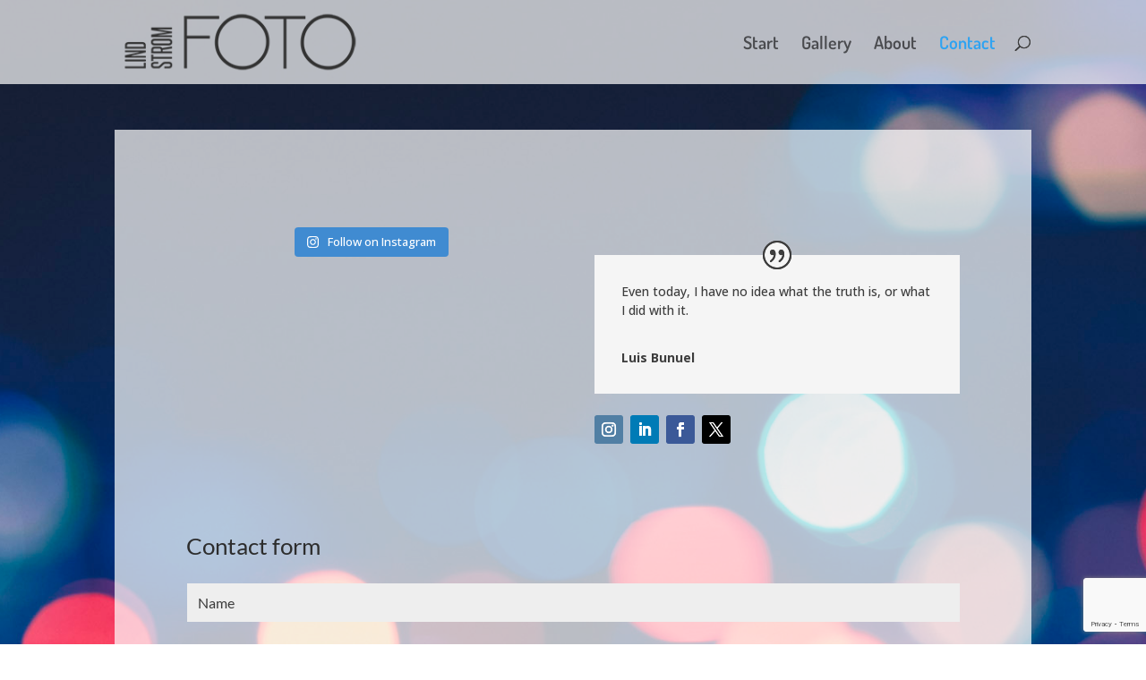

--- FILE ---
content_type: text/html; charset=utf-8
request_url: https://www.google.com/recaptcha/api2/anchor?ar=1&k=6Lcjy6kZAAAAADrAk44LG7oxAxJxK7XW7JleJZlB&co=aHR0cDovL3d3dy5saW5kc3Ryb21mb3RvLmNvbTo4MA..&hl=en&v=PoyoqOPhxBO7pBk68S4YbpHZ&size=invisible&anchor-ms=20000&execute-ms=30000&cb=hha2iy6bv87f
body_size: 48777
content:
<!DOCTYPE HTML><html dir="ltr" lang="en"><head><meta http-equiv="Content-Type" content="text/html; charset=UTF-8">
<meta http-equiv="X-UA-Compatible" content="IE=edge">
<title>reCAPTCHA</title>
<style type="text/css">
/* cyrillic-ext */
@font-face {
  font-family: 'Roboto';
  font-style: normal;
  font-weight: 400;
  font-stretch: 100%;
  src: url(//fonts.gstatic.com/s/roboto/v48/KFO7CnqEu92Fr1ME7kSn66aGLdTylUAMa3GUBHMdazTgWw.woff2) format('woff2');
  unicode-range: U+0460-052F, U+1C80-1C8A, U+20B4, U+2DE0-2DFF, U+A640-A69F, U+FE2E-FE2F;
}
/* cyrillic */
@font-face {
  font-family: 'Roboto';
  font-style: normal;
  font-weight: 400;
  font-stretch: 100%;
  src: url(//fonts.gstatic.com/s/roboto/v48/KFO7CnqEu92Fr1ME7kSn66aGLdTylUAMa3iUBHMdazTgWw.woff2) format('woff2');
  unicode-range: U+0301, U+0400-045F, U+0490-0491, U+04B0-04B1, U+2116;
}
/* greek-ext */
@font-face {
  font-family: 'Roboto';
  font-style: normal;
  font-weight: 400;
  font-stretch: 100%;
  src: url(//fonts.gstatic.com/s/roboto/v48/KFO7CnqEu92Fr1ME7kSn66aGLdTylUAMa3CUBHMdazTgWw.woff2) format('woff2');
  unicode-range: U+1F00-1FFF;
}
/* greek */
@font-face {
  font-family: 'Roboto';
  font-style: normal;
  font-weight: 400;
  font-stretch: 100%;
  src: url(//fonts.gstatic.com/s/roboto/v48/KFO7CnqEu92Fr1ME7kSn66aGLdTylUAMa3-UBHMdazTgWw.woff2) format('woff2');
  unicode-range: U+0370-0377, U+037A-037F, U+0384-038A, U+038C, U+038E-03A1, U+03A3-03FF;
}
/* math */
@font-face {
  font-family: 'Roboto';
  font-style: normal;
  font-weight: 400;
  font-stretch: 100%;
  src: url(//fonts.gstatic.com/s/roboto/v48/KFO7CnqEu92Fr1ME7kSn66aGLdTylUAMawCUBHMdazTgWw.woff2) format('woff2');
  unicode-range: U+0302-0303, U+0305, U+0307-0308, U+0310, U+0312, U+0315, U+031A, U+0326-0327, U+032C, U+032F-0330, U+0332-0333, U+0338, U+033A, U+0346, U+034D, U+0391-03A1, U+03A3-03A9, U+03B1-03C9, U+03D1, U+03D5-03D6, U+03F0-03F1, U+03F4-03F5, U+2016-2017, U+2034-2038, U+203C, U+2040, U+2043, U+2047, U+2050, U+2057, U+205F, U+2070-2071, U+2074-208E, U+2090-209C, U+20D0-20DC, U+20E1, U+20E5-20EF, U+2100-2112, U+2114-2115, U+2117-2121, U+2123-214F, U+2190, U+2192, U+2194-21AE, U+21B0-21E5, U+21F1-21F2, U+21F4-2211, U+2213-2214, U+2216-22FF, U+2308-230B, U+2310, U+2319, U+231C-2321, U+2336-237A, U+237C, U+2395, U+239B-23B7, U+23D0, U+23DC-23E1, U+2474-2475, U+25AF, U+25B3, U+25B7, U+25BD, U+25C1, U+25CA, U+25CC, U+25FB, U+266D-266F, U+27C0-27FF, U+2900-2AFF, U+2B0E-2B11, U+2B30-2B4C, U+2BFE, U+3030, U+FF5B, U+FF5D, U+1D400-1D7FF, U+1EE00-1EEFF;
}
/* symbols */
@font-face {
  font-family: 'Roboto';
  font-style: normal;
  font-weight: 400;
  font-stretch: 100%;
  src: url(//fonts.gstatic.com/s/roboto/v48/KFO7CnqEu92Fr1ME7kSn66aGLdTylUAMaxKUBHMdazTgWw.woff2) format('woff2');
  unicode-range: U+0001-000C, U+000E-001F, U+007F-009F, U+20DD-20E0, U+20E2-20E4, U+2150-218F, U+2190, U+2192, U+2194-2199, U+21AF, U+21E6-21F0, U+21F3, U+2218-2219, U+2299, U+22C4-22C6, U+2300-243F, U+2440-244A, U+2460-24FF, U+25A0-27BF, U+2800-28FF, U+2921-2922, U+2981, U+29BF, U+29EB, U+2B00-2BFF, U+4DC0-4DFF, U+FFF9-FFFB, U+10140-1018E, U+10190-1019C, U+101A0, U+101D0-101FD, U+102E0-102FB, U+10E60-10E7E, U+1D2C0-1D2D3, U+1D2E0-1D37F, U+1F000-1F0FF, U+1F100-1F1AD, U+1F1E6-1F1FF, U+1F30D-1F30F, U+1F315, U+1F31C, U+1F31E, U+1F320-1F32C, U+1F336, U+1F378, U+1F37D, U+1F382, U+1F393-1F39F, U+1F3A7-1F3A8, U+1F3AC-1F3AF, U+1F3C2, U+1F3C4-1F3C6, U+1F3CA-1F3CE, U+1F3D4-1F3E0, U+1F3ED, U+1F3F1-1F3F3, U+1F3F5-1F3F7, U+1F408, U+1F415, U+1F41F, U+1F426, U+1F43F, U+1F441-1F442, U+1F444, U+1F446-1F449, U+1F44C-1F44E, U+1F453, U+1F46A, U+1F47D, U+1F4A3, U+1F4B0, U+1F4B3, U+1F4B9, U+1F4BB, U+1F4BF, U+1F4C8-1F4CB, U+1F4D6, U+1F4DA, U+1F4DF, U+1F4E3-1F4E6, U+1F4EA-1F4ED, U+1F4F7, U+1F4F9-1F4FB, U+1F4FD-1F4FE, U+1F503, U+1F507-1F50B, U+1F50D, U+1F512-1F513, U+1F53E-1F54A, U+1F54F-1F5FA, U+1F610, U+1F650-1F67F, U+1F687, U+1F68D, U+1F691, U+1F694, U+1F698, U+1F6AD, U+1F6B2, U+1F6B9-1F6BA, U+1F6BC, U+1F6C6-1F6CF, U+1F6D3-1F6D7, U+1F6E0-1F6EA, U+1F6F0-1F6F3, U+1F6F7-1F6FC, U+1F700-1F7FF, U+1F800-1F80B, U+1F810-1F847, U+1F850-1F859, U+1F860-1F887, U+1F890-1F8AD, U+1F8B0-1F8BB, U+1F8C0-1F8C1, U+1F900-1F90B, U+1F93B, U+1F946, U+1F984, U+1F996, U+1F9E9, U+1FA00-1FA6F, U+1FA70-1FA7C, U+1FA80-1FA89, U+1FA8F-1FAC6, U+1FACE-1FADC, U+1FADF-1FAE9, U+1FAF0-1FAF8, U+1FB00-1FBFF;
}
/* vietnamese */
@font-face {
  font-family: 'Roboto';
  font-style: normal;
  font-weight: 400;
  font-stretch: 100%;
  src: url(//fonts.gstatic.com/s/roboto/v48/KFO7CnqEu92Fr1ME7kSn66aGLdTylUAMa3OUBHMdazTgWw.woff2) format('woff2');
  unicode-range: U+0102-0103, U+0110-0111, U+0128-0129, U+0168-0169, U+01A0-01A1, U+01AF-01B0, U+0300-0301, U+0303-0304, U+0308-0309, U+0323, U+0329, U+1EA0-1EF9, U+20AB;
}
/* latin-ext */
@font-face {
  font-family: 'Roboto';
  font-style: normal;
  font-weight: 400;
  font-stretch: 100%;
  src: url(//fonts.gstatic.com/s/roboto/v48/KFO7CnqEu92Fr1ME7kSn66aGLdTylUAMa3KUBHMdazTgWw.woff2) format('woff2');
  unicode-range: U+0100-02BA, U+02BD-02C5, U+02C7-02CC, U+02CE-02D7, U+02DD-02FF, U+0304, U+0308, U+0329, U+1D00-1DBF, U+1E00-1E9F, U+1EF2-1EFF, U+2020, U+20A0-20AB, U+20AD-20C0, U+2113, U+2C60-2C7F, U+A720-A7FF;
}
/* latin */
@font-face {
  font-family: 'Roboto';
  font-style: normal;
  font-weight: 400;
  font-stretch: 100%;
  src: url(//fonts.gstatic.com/s/roboto/v48/KFO7CnqEu92Fr1ME7kSn66aGLdTylUAMa3yUBHMdazQ.woff2) format('woff2');
  unicode-range: U+0000-00FF, U+0131, U+0152-0153, U+02BB-02BC, U+02C6, U+02DA, U+02DC, U+0304, U+0308, U+0329, U+2000-206F, U+20AC, U+2122, U+2191, U+2193, U+2212, U+2215, U+FEFF, U+FFFD;
}
/* cyrillic-ext */
@font-face {
  font-family: 'Roboto';
  font-style: normal;
  font-weight: 500;
  font-stretch: 100%;
  src: url(//fonts.gstatic.com/s/roboto/v48/KFO7CnqEu92Fr1ME7kSn66aGLdTylUAMa3GUBHMdazTgWw.woff2) format('woff2');
  unicode-range: U+0460-052F, U+1C80-1C8A, U+20B4, U+2DE0-2DFF, U+A640-A69F, U+FE2E-FE2F;
}
/* cyrillic */
@font-face {
  font-family: 'Roboto';
  font-style: normal;
  font-weight: 500;
  font-stretch: 100%;
  src: url(//fonts.gstatic.com/s/roboto/v48/KFO7CnqEu92Fr1ME7kSn66aGLdTylUAMa3iUBHMdazTgWw.woff2) format('woff2');
  unicode-range: U+0301, U+0400-045F, U+0490-0491, U+04B0-04B1, U+2116;
}
/* greek-ext */
@font-face {
  font-family: 'Roboto';
  font-style: normal;
  font-weight: 500;
  font-stretch: 100%;
  src: url(//fonts.gstatic.com/s/roboto/v48/KFO7CnqEu92Fr1ME7kSn66aGLdTylUAMa3CUBHMdazTgWw.woff2) format('woff2');
  unicode-range: U+1F00-1FFF;
}
/* greek */
@font-face {
  font-family: 'Roboto';
  font-style: normal;
  font-weight: 500;
  font-stretch: 100%;
  src: url(//fonts.gstatic.com/s/roboto/v48/KFO7CnqEu92Fr1ME7kSn66aGLdTylUAMa3-UBHMdazTgWw.woff2) format('woff2');
  unicode-range: U+0370-0377, U+037A-037F, U+0384-038A, U+038C, U+038E-03A1, U+03A3-03FF;
}
/* math */
@font-face {
  font-family: 'Roboto';
  font-style: normal;
  font-weight: 500;
  font-stretch: 100%;
  src: url(//fonts.gstatic.com/s/roboto/v48/KFO7CnqEu92Fr1ME7kSn66aGLdTylUAMawCUBHMdazTgWw.woff2) format('woff2');
  unicode-range: U+0302-0303, U+0305, U+0307-0308, U+0310, U+0312, U+0315, U+031A, U+0326-0327, U+032C, U+032F-0330, U+0332-0333, U+0338, U+033A, U+0346, U+034D, U+0391-03A1, U+03A3-03A9, U+03B1-03C9, U+03D1, U+03D5-03D6, U+03F0-03F1, U+03F4-03F5, U+2016-2017, U+2034-2038, U+203C, U+2040, U+2043, U+2047, U+2050, U+2057, U+205F, U+2070-2071, U+2074-208E, U+2090-209C, U+20D0-20DC, U+20E1, U+20E5-20EF, U+2100-2112, U+2114-2115, U+2117-2121, U+2123-214F, U+2190, U+2192, U+2194-21AE, U+21B0-21E5, U+21F1-21F2, U+21F4-2211, U+2213-2214, U+2216-22FF, U+2308-230B, U+2310, U+2319, U+231C-2321, U+2336-237A, U+237C, U+2395, U+239B-23B7, U+23D0, U+23DC-23E1, U+2474-2475, U+25AF, U+25B3, U+25B7, U+25BD, U+25C1, U+25CA, U+25CC, U+25FB, U+266D-266F, U+27C0-27FF, U+2900-2AFF, U+2B0E-2B11, U+2B30-2B4C, U+2BFE, U+3030, U+FF5B, U+FF5D, U+1D400-1D7FF, U+1EE00-1EEFF;
}
/* symbols */
@font-face {
  font-family: 'Roboto';
  font-style: normal;
  font-weight: 500;
  font-stretch: 100%;
  src: url(//fonts.gstatic.com/s/roboto/v48/KFO7CnqEu92Fr1ME7kSn66aGLdTylUAMaxKUBHMdazTgWw.woff2) format('woff2');
  unicode-range: U+0001-000C, U+000E-001F, U+007F-009F, U+20DD-20E0, U+20E2-20E4, U+2150-218F, U+2190, U+2192, U+2194-2199, U+21AF, U+21E6-21F0, U+21F3, U+2218-2219, U+2299, U+22C4-22C6, U+2300-243F, U+2440-244A, U+2460-24FF, U+25A0-27BF, U+2800-28FF, U+2921-2922, U+2981, U+29BF, U+29EB, U+2B00-2BFF, U+4DC0-4DFF, U+FFF9-FFFB, U+10140-1018E, U+10190-1019C, U+101A0, U+101D0-101FD, U+102E0-102FB, U+10E60-10E7E, U+1D2C0-1D2D3, U+1D2E0-1D37F, U+1F000-1F0FF, U+1F100-1F1AD, U+1F1E6-1F1FF, U+1F30D-1F30F, U+1F315, U+1F31C, U+1F31E, U+1F320-1F32C, U+1F336, U+1F378, U+1F37D, U+1F382, U+1F393-1F39F, U+1F3A7-1F3A8, U+1F3AC-1F3AF, U+1F3C2, U+1F3C4-1F3C6, U+1F3CA-1F3CE, U+1F3D4-1F3E0, U+1F3ED, U+1F3F1-1F3F3, U+1F3F5-1F3F7, U+1F408, U+1F415, U+1F41F, U+1F426, U+1F43F, U+1F441-1F442, U+1F444, U+1F446-1F449, U+1F44C-1F44E, U+1F453, U+1F46A, U+1F47D, U+1F4A3, U+1F4B0, U+1F4B3, U+1F4B9, U+1F4BB, U+1F4BF, U+1F4C8-1F4CB, U+1F4D6, U+1F4DA, U+1F4DF, U+1F4E3-1F4E6, U+1F4EA-1F4ED, U+1F4F7, U+1F4F9-1F4FB, U+1F4FD-1F4FE, U+1F503, U+1F507-1F50B, U+1F50D, U+1F512-1F513, U+1F53E-1F54A, U+1F54F-1F5FA, U+1F610, U+1F650-1F67F, U+1F687, U+1F68D, U+1F691, U+1F694, U+1F698, U+1F6AD, U+1F6B2, U+1F6B9-1F6BA, U+1F6BC, U+1F6C6-1F6CF, U+1F6D3-1F6D7, U+1F6E0-1F6EA, U+1F6F0-1F6F3, U+1F6F7-1F6FC, U+1F700-1F7FF, U+1F800-1F80B, U+1F810-1F847, U+1F850-1F859, U+1F860-1F887, U+1F890-1F8AD, U+1F8B0-1F8BB, U+1F8C0-1F8C1, U+1F900-1F90B, U+1F93B, U+1F946, U+1F984, U+1F996, U+1F9E9, U+1FA00-1FA6F, U+1FA70-1FA7C, U+1FA80-1FA89, U+1FA8F-1FAC6, U+1FACE-1FADC, U+1FADF-1FAE9, U+1FAF0-1FAF8, U+1FB00-1FBFF;
}
/* vietnamese */
@font-face {
  font-family: 'Roboto';
  font-style: normal;
  font-weight: 500;
  font-stretch: 100%;
  src: url(//fonts.gstatic.com/s/roboto/v48/KFO7CnqEu92Fr1ME7kSn66aGLdTylUAMa3OUBHMdazTgWw.woff2) format('woff2');
  unicode-range: U+0102-0103, U+0110-0111, U+0128-0129, U+0168-0169, U+01A0-01A1, U+01AF-01B0, U+0300-0301, U+0303-0304, U+0308-0309, U+0323, U+0329, U+1EA0-1EF9, U+20AB;
}
/* latin-ext */
@font-face {
  font-family: 'Roboto';
  font-style: normal;
  font-weight: 500;
  font-stretch: 100%;
  src: url(//fonts.gstatic.com/s/roboto/v48/KFO7CnqEu92Fr1ME7kSn66aGLdTylUAMa3KUBHMdazTgWw.woff2) format('woff2');
  unicode-range: U+0100-02BA, U+02BD-02C5, U+02C7-02CC, U+02CE-02D7, U+02DD-02FF, U+0304, U+0308, U+0329, U+1D00-1DBF, U+1E00-1E9F, U+1EF2-1EFF, U+2020, U+20A0-20AB, U+20AD-20C0, U+2113, U+2C60-2C7F, U+A720-A7FF;
}
/* latin */
@font-face {
  font-family: 'Roboto';
  font-style: normal;
  font-weight: 500;
  font-stretch: 100%;
  src: url(//fonts.gstatic.com/s/roboto/v48/KFO7CnqEu92Fr1ME7kSn66aGLdTylUAMa3yUBHMdazQ.woff2) format('woff2');
  unicode-range: U+0000-00FF, U+0131, U+0152-0153, U+02BB-02BC, U+02C6, U+02DA, U+02DC, U+0304, U+0308, U+0329, U+2000-206F, U+20AC, U+2122, U+2191, U+2193, U+2212, U+2215, U+FEFF, U+FFFD;
}
/* cyrillic-ext */
@font-face {
  font-family: 'Roboto';
  font-style: normal;
  font-weight: 900;
  font-stretch: 100%;
  src: url(//fonts.gstatic.com/s/roboto/v48/KFO7CnqEu92Fr1ME7kSn66aGLdTylUAMa3GUBHMdazTgWw.woff2) format('woff2');
  unicode-range: U+0460-052F, U+1C80-1C8A, U+20B4, U+2DE0-2DFF, U+A640-A69F, U+FE2E-FE2F;
}
/* cyrillic */
@font-face {
  font-family: 'Roboto';
  font-style: normal;
  font-weight: 900;
  font-stretch: 100%;
  src: url(//fonts.gstatic.com/s/roboto/v48/KFO7CnqEu92Fr1ME7kSn66aGLdTylUAMa3iUBHMdazTgWw.woff2) format('woff2');
  unicode-range: U+0301, U+0400-045F, U+0490-0491, U+04B0-04B1, U+2116;
}
/* greek-ext */
@font-face {
  font-family: 'Roboto';
  font-style: normal;
  font-weight: 900;
  font-stretch: 100%;
  src: url(//fonts.gstatic.com/s/roboto/v48/KFO7CnqEu92Fr1ME7kSn66aGLdTylUAMa3CUBHMdazTgWw.woff2) format('woff2');
  unicode-range: U+1F00-1FFF;
}
/* greek */
@font-face {
  font-family: 'Roboto';
  font-style: normal;
  font-weight: 900;
  font-stretch: 100%;
  src: url(//fonts.gstatic.com/s/roboto/v48/KFO7CnqEu92Fr1ME7kSn66aGLdTylUAMa3-UBHMdazTgWw.woff2) format('woff2');
  unicode-range: U+0370-0377, U+037A-037F, U+0384-038A, U+038C, U+038E-03A1, U+03A3-03FF;
}
/* math */
@font-face {
  font-family: 'Roboto';
  font-style: normal;
  font-weight: 900;
  font-stretch: 100%;
  src: url(//fonts.gstatic.com/s/roboto/v48/KFO7CnqEu92Fr1ME7kSn66aGLdTylUAMawCUBHMdazTgWw.woff2) format('woff2');
  unicode-range: U+0302-0303, U+0305, U+0307-0308, U+0310, U+0312, U+0315, U+031A, U+0326-0327, U+032C, U+032F-0330, U+0332-0333, U+0338, U+033A, U+0346, U+034D, U+0391-03A1, U+03A3-03A9, U+03B1-03C9, U+03D1, U+03D5-03D6, U+03F0-03F1, U+03F4-03F5, U+2016-2017, U+2034-2038, U+203C, U+2040, U+2043, U+2047, U+2050, U+2057, U+205F, U+2070-2071, U+2074-208E, U+2090-209C, U+20D0-20DC, U+20E1, U+20E5-20EF, U+2100-2112, U+2114-2115, U+2117-2121, U+2123-214F, U+2190, U+2192, U+2194-21AE, U+21B0-21E5, U+21F1-21F2, U+21F4-2211, U+2213-2214, U+2216-22FF, U+2308-230B, U+2310, U+2319, U+231C-2321, U+2336-237A, U+237C, U+2395, U+239B-23B7, U+23D0, U+23DC-23E1, U+2474-2475, U+25AF, U+25B3, U+25B7, U+25BD, U+25C1, U+25CA, U+25CC, U+25FB, U+266D-266F, U+27C0-27FF, U+2900-2AFF, U+2B0E-2B11, U+2B30-2B4C, U+2BFE, U+3030, U+FF5B, U+FF5D, U+1D400-1D7FF, U+1EE00-1EEFF;
}
/* symbols */
@font-face {
  font-family: 'Roboto';
  font-style: normal;
  font-weight: 900;
  font-stretch: 100%;
  src: url(//fonts.gstatic.com/s/roboto/v48/KFO7CnqEu92Fr1ME7kSn66aGLdTylUAMaxKUBHMdazTgWw.woff2) format('woff2');
  unicode-range: U+0001-000C, U+000E-001F, U+007F-009F, U+20DD-20E0, U+20E2-20E4, U+2150-218F, U+2190, U+2192, U+2194-2199, U+21AF, U+21E6-21F0, U+21F3, U+2218-2219, U+2299, U+22C4-22C6, U+2300-243F, U+2440-244A, U+2460-24FF, U+25A0-27BF, U+2800-28FF, U+2921-2922, U+2981, U+29BF, U+29EB, U+2B00-2BFF, U+4DC0-4DFF, U+FFF9-FFFB, U+10140-1018E, U+10190-1019C, U+101A0, U+101D0-101FD, U+102E0-102FB, U+10E60-10E7E, U+1D2C0-1D2D3, U+1D2E0-1D37F, U+1F000-1F0FF, U+1F100-1F1AD, U+1F1E6-1F1FF, U+1F30D-1F30F, U+1F315, U+1F31C, U+1F31E, U+1F320-1F32C, U+1F336, U+1F378, U+1F37D, U+1F382, U+1F393-1F39F, U+1F3A7-1F3A8, U+1F3AC-1F3AF, U+1F3C2, U+1F3C4-1F3C6, U+1F3CA-1F3CE, U+1F3D4-1F3E0, U+1F3ED, U+1F3F1-1F3F3, U+1F3F5-1F3F7, U+1F408, U+1F415, U+1F41F, U+1F426, U+1F43F, U+1F441-1F442, U+1F444, U+1F446-1F449, U+1F44C-1F44E, U+1F453, U+1F46A, U+1F47D, U+1F4A3, U+1F4B0, U+1F4B3, U+1F4B9, U+1F4BB, U+1F4BF, U+1F4C8-1F4CB, U+1F4D6, U+1F4DA, U+1F4DF, U+1F4E3-1F4E6, U+1F4EA-1F4ED, U+1F4F7, U+1F4F9-1F4FB, U+1F4FD-1F4FE, U+1F503, U+1F507-1F50B, U+1F50D, U+1F512-1F513, U+1F53E-1F54A, U+1F54F-1F5FA, U+1F610, U+1F650-1F67F, U+1F687, U+1F68D, U+1F691, U+1F694, U+1F698, U+1F6AD, U+1F6B2, U+1F6B9-1F6BA, U+1F6BC, U+1F6C6-1F6CF, U+1F6D3-1F6D7, U+1F6E0-1F6EA, U+1F6F0-1F6F3, U+1F6F7-1F6FC, U+1F700-1F7FF, U+1F800-1F80B, U+1F810-1F847, U+1F850-1F859, U+1F860-1F887, U+1F890-1F8AD, U+1F8B0-1F8BB, U+1F8C0-1F8C1, U+1F900-1F90B, U+1F93B, U+1F946, U+1F984, U+1F996, U+1F9E9, U+1FA00-1FA6F, U+1FA70-1FA7C, U+1FA80-1FA89, U+1FA8F-1FAC6, U+1FACE-1FADC, U+1FADF-1FAE9, U+1FAF0-1FAF8, U+1FB00-1FBFF;
}
/* vietnamese */
@font-face {
  font-family: 'Roboto';
  font-style: normal;
  font-weight: 900;
  font-stretch: 100%;
  src: url(//fonts.gstatic.com/s/roboto/v48/KFO7CnqEu92Fr1ME7kSn66aGLdTylUAMa3OUBHMdazTgWw.woff2) format('woff2');
  unicode-range: U+0102-0103, U+0110-0111, U+0128-0129, U+0168-0169, U+01A0-01A1, U+01AF-01B0, U+0300-0301, U+0303-0304, U+0308-0309, U+0323, U+0329, U+1EA0-1EF9, U+20AB;
}
/* latin-ext */
@font-face {
  font-family: 'Roboto';
  font-style: normal;
  font-weight: 900;
  font-stretch: 100%;
  src: url(//fonts.gstatic.com/s/roboto/v48/KFO7CnqEu92Fr1ME7kSn66aGLdTylUAMa3KUBHMdazTgWw.woff2) format('woff2');
  unicode-range: U+0100-02BA, U+02BD-02C5, U+02C7-02CC, U+02CE-02D7, U+02DD-02FF, U+0304, U+0308, U+0329, U+1D00-1DBF, U+1E00-1E9F, U+1EF2-1EFF, U+2020, U+20A0-20AB, U+20AD-20C0, U+2113, U+2C60-2C7F, U+A720-A7FF;
}
/* latin */
@font-face {
  font-family: 'Roboto';
  font-style: normal;
  font-weight: 900;
  font-stretch: 100%;
  src: url(//fonts.gstatic.com/s/roboto/v48/KFO7CnqEu92Fr1ME7kSn66aGLdTylUAMa3yUBHMdazQ.woff2) format('woff2');
  unicode-range: U+0000-00FF, U+0131, U+0152-0153, U+02BB-02BC, U+02C6, U+02DA, U+02DC, U+0304, U+0308, U+0329, U+2000-206F, U+20AC, U+2122, U+2191, U+2193, U+2212, U+2215, U+FEFF, U+FFFD;
}

</style>
<link rel="stylesheet" type="text/css" href="https://www.gstatic.com/recaptcha/releases/PoyoqOPhxBO7pBk68S4YbpHZ/styles__ltr.css">
<script nonce="0qVSwwd1QY_HVoqg5RSMnA" type="text/javascript">window['__recaptcha_api'] = 'https://www.google.com/recaptcha/api2/';</script>
<script type="text/javascript" src="https://www.gstatic.com/recaptcha/releases/PoyoqOPhxBO7pBk68S4YbpHZ/recaptcha__en.js" nonce="0qVSwwd1QY_HVoqg5RSMnA">
      
    </script></head>
<body><div id="rc-anchor-alert" class="rc-anchor-alert"></div>
<input type="hidden" id="recaptcha-token" value="[base64]">
<script type="text/javascript" nonce="0qVSwwd1QY_HVoqg5RSMnA">
      recaptcha.anchor.Main.init("[\x22ainput\x22,[\x22bgdata\x22,\x22\x22,\[base64]/[base64]/[base64]/[base64]/[base64]/UltsKytdPUU6KEU8MjA0OD9SW2wrK109RT4+NnwxOTI6KChFJjY0NTEyKT09NTUyOTYmJk0rMTxjLmxlbmd0aCYmKGMuY2hhckNvZGVBdChNKzEpJjY0NTEyKT09NTYzMjA/[base64]/[base64]/[base64]/[base64]/[base64]/[base64]/[base64]\x22,\[base64]\\u003d\x22,\x22YMK1McKHwrfCo8KDOwjChiVew7PDt8KHwqHDuMKmwpctw7s8wqTDkMOHw7rDkcKLC8KRXjDDtMKZEcKCaH/[base64]/DkXzCoD16BRUJwoB3wrvCvhjDrBfDh0R9wrHCjH3Dk1dAwosFwrvCvjfDnMKfw5QnBGsxL8KSw6nCjsOWw6bDuMOIwoHCtlg1asOqw6xuw5PDocKWBVVywoTDiVAtWMK2w6LCt8O/NMOhwqAJEcONAsKKendTw6kWHMO8w6LDoRfCqsOCUiQDUywFw7/CkABJwqLDih5IU8KdwpdgRsOsw67DllnDmMOfwrXDumtdNibDlcKsK1HDsXhHKRrDgsOmwoPDjMOBwrPCqA/CtsKEJi/[base64]/[base64]/CjcOXWzfCnB8LwrfCnF4hwpJUw6vDicKAw6IjL8O2wpHDpnbDrm7DusKcMktNecOpw5LDkMKICWVCw7bCk8KdwpNmL8Oww4/DrUhcw4zDiRc6wpXDrSo2wpdHA8K2wpAOw5llbcOLe2jCmwFdd8KXwr7CkcOAw4rCvsO1w6VQXC/[base64]/CvcKYwqvCk8KlESLDmXjDlgNtVxzCosOXwrAzcjNNw6XDmm9pwp/Cu8KZBsOgwoQ+wqFQwph0wrtZwqvDrE3CinnDjADDviTCmj1MEsOQIsKcdmDDgAPClBV4EsKLw7bCqsKWw4ojXMO5KcOkwpPCjcKed2bDtcOBwp8bwrFZw5bCt8OyQHrCv8KQP8OAw7rChMK/wo8iwocXGgXDkMKmS0zDmCbCjkQdQG1eWcOqw4jChEF5BgTDg8KHIcKFIMOvPRALYVwbNQnCoETDrMKew5TDnsKhwr9Ow5PDoTfCn1rChxHCpcOnw7zCkcO5wq4swqR5DQN9VgV5w6rDj1vDlQDCjT/ChsKsPSZBU1Vvwpw8wqpLDsKZw5t8Q0fCjsK8w6vCh8KcMsO+bcKewrLDicKiw4bClG7CvsOSw5LCisOuBG8vwrXCqMOpwpHDkyphw7/Ch8K4w5nDigUxw7kAAMOyVBrCgMKqw4IEa8K5IX/DrncnFwZbPsK6w7tDMhXCl2jChS1XPVc4bjXDmcOewrPCv2rCkTQtagl0wqw/SFczwqzDg8KcwqZbw750w7XDmsKKwqAXw4AAwo7DoAnCkhjCoMKbwo/DihrCjWjDtMOBwpwLwqMfwoNVFMKRwo7CqgEMR8Kxw6BFKcO4FcOUdcKrXFZ3LcKDVcOARVQkTioTw71kw5nDqlMid8KHAkQVwpJIJEfCrUjCtcOHwqp9w6PCkMKSwqPCpHfDl0omwpcYYMO1w6B2w5/DlMObF8KXwqbDoAIawqkkEcKMw6x+YUcSw7DDisK2HsKHw7gERhrCtcOPRMKTw77CiMOLw7tbCMOhwpDCksKJXcKBdgPDjMOgwq/[base64]/ClBk2VcKcwphywoYoEBI7wpVKEBI4woM2wqMXXjhtwrjDn8OewrQ8wp1BMy7Dg8ObFyvDlMKlPcO1wqbDsg5XQ8KcwqVpwpE0w6FOwqkpAWPDqizDqsKbKsOiw4I4S8KGwoXCpsOjwponwooNSBM0wpbDlMOpLgVvdhLCmcOsw6wTw5oScF8/[base64]/[base64]/DscO3wqHCtGwZw7kww6Q5w4UAwpbCowPDtA8iw77DglnCocOzcxIlw5pxw6cBwo4LHcKuwpAkH8K0wovCh8KsVMO4KS5Cw7bCrcKVJEJPA3PCrsKmw5zCmxbCkR3CrMOAGzbDlsOUw4DCqwlFKcOGwrR9XnARdcO2wp/DjArDgHsVwq5rScOffBpzw7jCoMOdT1MGbzLDh8KVFXTCqy3ClcKfcMORZmQ9wqJfWcKdwqPCjjF4KsO/N8K0O2/CvMO9wqRWw4jDm3LDv8KFwrFGWRUfwp3DoMOvwo9Xw7lRGcO8TQBPwo7Dt8KeIHHDsy3CvDNGTcODw6tsHcO/Amd3w47CnQZDYsKOfcOLwpLDssOOTsKQwq/Dj0jCucOlNW8GLxQ1STHDjjzDq8OYM8KVH8Oxd0bDtkQCKBd/MsOIw7Fyw5zDghIVDms6SMOVwrMeSkFOEh96wo4Lw5QpJidRMsKAw5VwwrAxT31tC0ttERrCs8O3L1QlworChsKiB8KAKFrDoSHChw8HbyDDqcKAQMKxSMOFwoXDvR/Djgpew4nDryfCmcKFwrY3W8OmwqxHwo0dw6LDjMO1w4XCkMKJJcOCbgMTJsKnGVY9YMK3w7DDnAjCv8O2wpHDjcOjACHDq0wqdsK8bS/CoMK4JsOpdiDCvMKzX8KFIsKAwqzCvx0tw7lowoDDmMOgw49qTFzCgcOqw4wKSA5+wog2I8OUAlfDlMOdHAVBw6LCo1ExN8ODe0vDlMOlw4jDky/[base64]/DiEAZATDCnSUVw74pwqcNwqrCrnDCncO3w4LDolN7wrjCjcOoJAfCt8Kdw5xAwqTCgmhtwopTw48Kw7BCwozDhsOyXcK1wqQowrkEAsKeWcKFTXTCqFDDuMOcSsK/WMKJwplzw7NPG8K4w6A7wq0Pw5QXAcODw6rCksOfBEw9w49Nw7/DkMOuYMOww5XCqcOTwoFGwq3CksKww7PDr8OzHTEfwrRRwrgOGjJiw4lqH8O7OcOlwoQhwpdhwpfCksKKw7wqJsKaw6LCtsKVbxnDlsOsFGxGw4JsMx/CgMOzBcO5wq/Dm8KnwqDDii43w6PCk8KDwrczw4zDvCHDgcOgwr/CncK5wqVNRgjChD8vcsOeVcOtb8KUb8OceMOZw6ZiJQ3Dg8KMfMOuXDZiO8KQw6Aew5XCoMKzw6Qfw5bDscOtw6LDmFUuHBNicRhTLBvDn8Oow7rCvcOEZDVSUBjCisK6L2tLw7t6RWcZw4cmU2xqBcKvw5rChhQYXcOxb8O7ecKJw5BCw6XDvBR/w7bDhcOweMKUPcKDJMOHwrApRHrCu0nCnMK1eMOeP0HDuWsoDA0kwol/w7bDl8Okw759S8KNwq8iw5LDhxFbwrPConfDhMOSBRhGwqdjLH14w7fCkUvCgsKbAcK/[base64]/CnjY3wow1JMKdw5Q4FMKOw67Cp8KyS8KJw5ICclE0w67DmMOnLUzDsMKiw512wr3DkkAzwpZpYcKFwoLDo8K/[base64]/CMOMdFrCvsOUbnBYw7HDsMOfwq7CnFPCn8Kpc1kYwqlPw4DDv2zDg8Khw4bCisKCwpDDmMKZwol9dcKsClJxwrk4DSYrw7tnwrjCosKAwrB2BcKZWMOlLsKgKXLCjUzDsR0aw4nCr8OlewkleTrDsy8iB2DCisKKay3DryvDtVLCv3ghwoR5VB/[base64]/CvgYlbcKMRyrCkh09QsK6DcOpHsOvwr7DrMKeL2Zfw6TCk8Oqw7oNQwpyXXXDlh1fw6XCpMKvbXLClFkbFgjDnXHDmsKPHRhhO3TDrlt+w5A/woLDgMOtwo7DvXbDjcOHCsOkw77CrEcEwpfCgCnDlF4SCmTCoQtow7A9H8O0w4Exw5Vmwr4kw7skw5ZuG8Kkw746w6nDo38bLyrCmcK+asOgP8Ojw5cXJ8OXRCvCrEscw6rCmDXDslZ6wqoyw6dWHRkoFi/DjCvDjMO7HcOBVQLDiMKAw4ZpOGVew7HCoMOSUDrDj0Qjw6TDlcOFwqXClMKRGsK9Q28kXCZqw48aw7hwwpNSwq7CjT/DpQzDnSc3w6/DolZiw6Jeal5/w4zCiyzDlMKEECx5JFfCi0fCtcKoKXrCksO0w4ZuCxknwpAETsOsPMKtwpBKw4ZwV8O2QcKuwoxSwpHDuEjCiMKGwrkkQsKTw7xPbEHCg3cEFsKrUMO8KsOvWMO1T1rDqzrDv03Dk0XDihTDh8ONw5hWwqJawqbCscKEw6vCqGlqw4Q8KcK7wq3DvMK/wqvChTI9eMKLV8K1w6M8MADDgcOlwq0RCsK3ZMOoLhTDlcKlw7NgJ01PHRbChiXCusKxOQDDimV3w4vCqiPDkhTDgsKWLFDDukLDvcOEb2U8wrwPw7M2SsOsUnl6w6/[base64]/Cn0HDojA0wpB1bcOqwrvDg8KdwpXDlMO/[base64]/CulfDhHrDo8OhQR0lXcKOw4BHw47Dj1rDnsOBFMKjUBvDoyrDgMKyHsOzJE8Xw5AdacKXwoMBE8KlNzw7w5jCrsOPwr0Awrc6aUDDs3A9wrjDrsOAwqjCvMKhw7FCAwPCscKqEVwzw4jDgMKGDx0sD8O/woHChgnDnsKYaXIbw6rCt8K3M8K3fnTCs8KAw5HDjsKkw4PDnUxFw4hDWCpzw4R2c1ISMyDDk8O3B2/CqG/[base64]/DknDDpj/DvsO1Yi/Di8KCwr7DgMKjwrEbUQxUw7YjCcKtdMOaKh3CvMKxwrfDtcOXEMOCw6YXIcOyw57CrcKOw4lGM8KmZ8OFayPCrcOlwpUAwq8FwqDDml7ClsKew4DCogvDt8KiwoLDusKGHcO8Tk8dw5rCqysNd8Kgwp/DtcKHw4LDqMKlXcKyw5HDtMKXJcODwrzDi8KXwrzDhXA6GWsgw4XCoDPCkHh/w45daD5JwpNYSsOnwqoHwrfDpMKkLcKdHV1ma3rCpcOSc1taScKZwpswPsOyw7/DvFwAXsK9EsO4w77DiTjDosKxw5dkDMOkw57DvRUpwozCt8OKwr43BDx3dcOZLQnCkkwEwpUmw67CgjHChR7DusKhw4oIwrvDq1vCiMKfw73ClyHDn8KRfMKpwpMXZWPCtsKaTSN3wqZnw4/CoMK0w4rDk8ONRMKnwrV0ZhrDpMOwRMKlYsKrecO2wqLCuijChMKdw6/CsFZ+MBwvw5V1YhfCosKqVndFX1F2w65Vw5LCssOgaBHCk8OzVkrDuMOcw5HCo2DCtcKQSMK0asKqwotJwpANw7/DmDrDuF/[base64]/DrcO2wrXDnG4BMVbDvMK2ecK6w6hnworDvMK1A1TCh1PDvRXCvMKuwp7DnkEtcsKONMKqJ8Kqwo0QwrLCtQnDucK+w5QMPcKDW8KPbMKVV8Kcw6Vbw510wrVXesK/w7/DrcKcwopIwpTDmsKmw7x7wo9BwqUjw7XCmABAw5NBw6zCscKxw4bCnzDCq23CmSLDpSnDrMOywo/Dp8KhwrdIfgwiIREzbmTDmFrDv8ObwrDDrcKMQ8Owwq9KambClkMLFD7DiQsVUMOwFsOyEhzCuSfDl07CuizDnDzCoMOXVWNxw6jDpsOIIGfCjsK8a8OdwphawrvDlcOUwr7CpcOMw6fCtcO4CsKcUXrDssOGTngIw4fDvCfCk8O8PsK2wqx5wq/Cq8OPw509wqzCiXYYDcOCw5A7ClgzdVYWbXQyB8OZwoVLKAzDjV/[base64]/DpwDCrcK6w7nDu0LDm8K3byPCi8KXwojCt1rDnwjDlgUtw7BZSsOTccOew7fChgDCvsOuw7RRHsKwwpfCn8KpZ1oewr/[base64]/CicOdSClsBmDChMKNecKrwo5QEcKmPxDDocOZBcO/HzDClwrCu8Oyw63DhWXClMKrKMOww5nCqyMzNx/DqnIkwpfCr8K3PsOuFsKnMMK8w4jDgVfCscOawoHCncK7FUdEw6HDnsO/[base64]/CtCrCo8ORVCpLwrpJw6MuwrjDrsOVeXESwqISw59QWsKic8OPccORWVZHWMKZGRXDq8KKVcOuLEJXwp3DjMKswpnDpcKnQTgOw4JPMETDoh7DrsO4L8K0w6rDsWzDmMOXw4dTw5M1wp5vwpRJw5LCjCY9w6E/a3pYwofDqsK8w5PCscKhwoLDs8KDw5g+S1h/E8Klwq9MdWVfNAFxMXHDrcK3wq43CsKQw6EbdMKGdBfDjjzDhsO2w6bDh1Raw5LCm1MBKcKHw5zClFkJAcKcJ13Di8OOw6rDh8OmaMOMRcOjw4TCpB7CtHh6AA/Ct8OjK8KPw6rDuxfDmcOkw5Rgw5fDrG7Ck07Cu8OpdsOYw4wwfcOCw4/DrMOcw41Ew7fDkWjCtQhCaiEvN2MCfsOHSCDClijDiMKUw7jDpMOtw79yw4/CsRdswqN+wqDDjsK8NA59NMOyecOCbMO0wqfDm8Oiw7zClDnDph5jXsOYFcK/EcK8NsOzw43DtTcUwrrCr0Vmw4sUw6kYwpvDtcKjwrnDp3vDsFTCnMOnPynDlg/[base64]/ERvDmErDvGHCjw5sG30PRcOCw71aX8KTPXfCvsOTw4nDrsOwZcOLZsKEw6bDrifDgcOKbFUawqXDkyjDh8KzOMKKHMKZw7zDkcOaMMKuwqPDgMK+TcO0wr/CqsKpworCoMOWBy1Dw4zDvQrDo8Kfw6dbZcKMw4JVf8ODX8OhAjDCmsO9BMK2WsKpwogaX8Kbw4TDmVB1w48PImpiOsO0VGvCpF0QRMOYTsO+wrXDqDXCkB3Dj0FDwoDDqW8hw7rCtgpxZRLDnMKUwroUw5V6ZCHCn1Edw4rCr3kmSUrDssOuw4fDsi1kXMKCw545w5/CosKYwo7DocOVPMKrwpsbJcOpS8KBYMObHkITwrLCl8KJOsK/ZTMRD8K0OBbDlMO9w70aQx/[base64]/D3RxcsOMN8KlA8OJw6fDvQlmwqLCisObeS4hVcOFRMOawrbCoMOkGjXDgMK0w78Cw7UAS3/DqsKkJyvCuXAKw6bCoMKvb8KFwpjCmkwGw5jDp8KgKMO/McOYw4chBV3CvS4lYhxFwp3CkzUeIsKtwpbCqSXDgsO7w7IwHSnCs2HCicOfwrltJHZdwqUbQUvCiBHCiMOjczk8w5HDoDEzagJaa3hhTh7DuGJGw7E3wqlwEcKSw4dtS8OFRsK6wollw48xQAhiwr/DnUVjw4N4AsOBw6sQwqzDtWvCl28vQsO2w6Bswr1qX8KhwoTDkivDilfDrMKLw6DDliZOWD1/wqnDrQImw7XCnkvDmX7CvHYJw7ZzQMKKw5ABwpwEw7IgB8Kow43CgMKww4FAWB/DvcOyJyUFAMKHTMOPKwXDmMOMKcKSVilwe8KzQGXCmsO7w6HDnsOsDBTDv8Odw7fDtMKCCyo9wovChUXCiG00w6IuB8Ktw4UOwrwGAcOIwojCmADCkS8LwrzCgMKjNhfDjcOnw6svJ8KqHzXDuELDrcKgw6bDmS/[base64]/[base64]/Cg8O3HCvCgwfDoD0Uw4jCgUUBVcK6wovDv1JcGCs9wqrDnsO8alYrI8OvTcKuw5zCgSjDnMODbMKWw7odwpXDscOAw5bDsULDnFzDlsOqw7/CjnbCk1HCrsKQw6I/w4tmwqtsShI2w4fCgcKJw40uwpLDvMORAMOVwpkRMMOww50hB1LCgyViw5tMw7Ejw7Q2w4jCosOVEB7CsDjDpE7CsAPDp8OYwofCmcO/GcOdY8OhO0hvw7gxw6vCp3nCgcKbJMKrwrpLwpbCnF8yO2rDm2vCuA5EwpXDrD0SOjLDncK+XgFFw5pPE8KJHFfCkTpxIcOaw59Iw7jDvcK2QCrDusKmwrlMCsOZclDDpBIHwphEw5tGVEYGwrPDvMOAw5I/J25hHh/[base64]/OB/DsjttKsO5OsKZbzMcwrpoXsKwYcK8wojClcKHwpl3TWfCg8OswoTCpC/DuT3Dm8OBOsKBworDoUnDimHDr0XDnFp6wqwKZMKgwqHDscOCwoJnwprDgMORMgpYw6wuQsOPIjtCwpsVwrrCpHhDWm3CpQ/[base64]/Ci0jDiMK8woPDvGjCvsOww7PCiQ1gw5Zvw4F5w4wYVkUTAMKIw6d2wqHDpcOLwpnDkMKDMBnCtsKzQTE4QMK5bcOSX8K0w4J6LcK4wpIbKTXDvcKowoDCskNrw5PDmwDDhgzCow0LDDVpwqDCmGfCm8KYc8OWwohHJMO7KcO1wr/CvEgnamY2QMKTw6Iew71BwrVRw57DtE3CpMOKw4w9w4/CkmA2w5M8UsOEP2HCgMKpw4bDiy/DiMKvwoDClxh6w4RBwrQXwp4uw69aKMKBDhrDm0bCpMKXBW/[base64]/Dt23DskV8fyEQwrwjAMKwwrhpw6p4WFJGBcOmQ1bCscOlBFxCwqnDtmLCmGvDszTDiWZkR24tw5lIw7nDqlXCiETCpcOEwpMSwrPCiXgMNAZNw4XCgScQEWN0Qz/CtMOAwo4hwrIjwpobPsKOf8KZw4wOw5cHZXvCqMOUw6hZwqPCgh0Ww4B/csKMwp3DuMKxaMOmax/DkMOUw6DDixI8SmRpw404G8KKQsK/dRjDjsOFw63DhsKgNsO1DQQtJkhBwq/[base64]/w5PDnsOYwphtwqzClDDDocK+wqzCrDwFw5fCsMKgwr0ewqhcQsOowpVcAcO6FXkfw5bDgMOHw7tJwpBywrnCnsKZScOiGsO1RsKfK8K1w6IYECbDimrDoMOCwr1/ccOmecKQJTLDgsKRwpAywrvCghnDuWbCqcKYw5YIw5MJW8ONwonDk8OXB8KkbcOvw7HDrm4cw4lUWwZEwpgewqwuw6QZZiEWwrbCsSY8RcKQw4Nhw4HDkSPClzBqU1/DqlrCmMO/wrtxwpfCsDzDtMOhwoXDl8OTSAhzwoLCisO1d8Opw5/DlzzCpWvCqMK+wojDtMOXNnTCsFjCml3Dj8KPH8OaXktGYWtJwojCuRBKw67DqcOZbMOuw5zCr39sw6AJRcK5wrIgZjJXIgHCpHTCnXVgR8Knw4YiSMOSwqJ/QmLCvWoFw5LDisOZKMKLe8KoLcOhwrrCosKkwrRSwo0Ta8K1b13CmGhrw7zDgDrDrQo7w78GBMORwpJpwobDscOGwqRdECIHw6LCosOMUC/Cq8KvbMOawq9jw4dJFcOqNMKmf8Kqw591ZMOSV2jCrCYEGU0Hw7HCuDkhwpfCosKOdcKaLsKuwpXCpsKlM2/DkcK8CiYXwoLCgcOSMMOeBm3DscOMbwvCpcOHwqJkw41iw7XDgsKOXydWKcOjc37CtG9dJsKeEk3CkMKIwqU8VD3ChmfDqnbCvQzCqjAow6NVw7rCtnbCiVFddcOecX1+w6fCjcOtFVLChW/CkcOKw65ewqMrw61ZZwTDgGfCiMKPw4knwpEZaHEGw78cI8ORdMORZMOMwpBfwofDmzcHwovDmsO0WQ7CrsK3w7tvwoPCj8K6E8OvWVfCuwTDgz7CoDvCgR/Du1J5wrROw57CpcOhw7t+wqg5P8OjBjVdw7TCmcOww7HDtU1Iw4RDw6fCqMO5w5huaVnCtMKyVsOFwoAlw6nChcKUF8K/N1c5w6IQfXw8w4HDpBPDnADChsOsw7ltMFfCs8ObIcOMwpgqMUHDtcKsYsKKw57CvMOGZcKHGB8fTMOFMmgNwr/[base64]/LcO2wpQAPEc/wqUMFsKqwoMqPQPCoVnCqMKew4Z8EcKLLsKTwq3CqcKFwqUAFsKHC8OkQcKCwr00B8OSXy0wFcKqHErDjMOAw4FeDsODHgvDm8KTwqzDt8KRwqdMflZkLzwHwqfCk2Ihw7gxX2TDmgfDm8KTdsO4w63DtTxpSWvCo3/DpGvDrsO5FsKew5zDhDbCsDPDmMOcbkMibsKGBMKxcSYiJTgMwpvDu2YTw7bCoMKOwpsuw5TCncKMw5wRH3gcCcOvwq7Cs1dBRcOdY2t/AA5Fwo0UPsKBwoTDjDJ6Pm1NB8OPwqMuwrpBwr7CtMOlwqMbcMKFM8OaNRLCsMORw5BwOsKndzB0RMOCKC3DrwQ6w48/[base64]/[base64]/Ci8Obw4XCswFbFwgpwovCnH93w6HDnkTDi8KGwrc3eQPCn8KYKRvDncOBVW3CnFTDh1V1LsKjw5PDpMKDwrN/[base64]/CgGZxw4RIwoxHwqhcw6nCjnd3w7RbOkHCnsOmPSzDr2jDlsO5OcOOw6Fzw5U8OcOGwo3DtMOBDFTClD8uOAfDpxZQwpAew4PDkEp/By7Cn0QROMKPdX5Xw6lZPApQwobCkcKfIn0/woFYwp4Rw70kGMK0TsKdwobDn8Kcw6vCrcOVw4dlwrnCvztuwq/DlSPCmcKTNg3Cu2nDrsKWPcOseCcFw6ZXwpd/fjDCvhRhw5siw4EqWUYAW8K+GsOqYMOAGcOlwrk2w43Dl8K4UHrCt3gfwrgDA8O8w5bDmg8/d17DvADDgFhFw5zCsDsERMOWPAXCom7CizlURArDp8OFw69KXsK0O8KKwrd9wqM3wps6LkNUwqHDpMKTwoLCuUxlwrTDmUEKNzdaC8O7wojCjyHCvmgXw6/[base64]/CmMKtwp9LMxPCjcKYRcOIDjLCuMKiwrjCiSlxwqDDsE0FwqrDtB0swq/Cr8KzwopQw4MawrLDq8KSR8O9wr/CpDQjw7suwrBUw67DnMKPw7cdw45DBsOmOgjDmXXCocK7w4g7w6JDw4Znw7I5SSpjHcKfHsKNwrQXEH/CtHPDhcOVEGZqNsOtAEx1wpgkw4HCjsK5w4TCi8O3V8KtXsOIDGnCg8KTAcKWw57Cu8OMLcOVwrPCtFjDmVXCvhvCsR5qFsKqO8KmfwfDhsOYAmInw6rCgxLCqHcGwrXDqsKsw5gDwoDCpsOaNsKzPcK6CsO4wqcnHR/CqX1pXB/CmMOSVhk+K8KMwp83wqtlU8Oaw7hiw6lOwpIWXcOgGcKBw6Ejfzd4w7ZDwpPCsMOtS8O+bhHClsOnw5tbw53DrsKDVcO1w4rDoMOywrxxw6zCt8OZKlbDt04ww7DDgcObVDFQe8OXWEbDk8K+w7tnwrTDkMKAw4w4w6vCo0IIw6Fzwp9hwrsJdTXCl3/CulbCilXCgcOHa1fDqR5kSMK/[base64]/[base64]/DjUJvOsKkd8K0w5jCk8O6awYaKcO8w6HCswLDscKQwpPDkMOKfsKuOyAZSwwjw4HDoFdcw4/DgcKqwqZ/wocxw7vCsWfCq8KSXsK3wodqdjMkFcOvwqBWw77Dt8O2w5NcUcK8OcOjGUnCt8KIwq/DhVLCvcOOeMKudMO2N2txIxItwph9w6Vow4zDqi3CoAQrKcOxajXCs1wIX8Orw7nCsW5XwoTCtDNiQ0bCvFTChjRXw5xaO8OHcxByw4ggVSE3woLClD3ChsOxw5xRc8OQGsKCT8Kdw4UVWMKMw5bCvsKlXcK5w6zCg8OCLX3DqsK9w5UDNGPCugrDhQ9dEcO9b0o/w57Cm1vCnsOlUUHCl1pfw6FEwqnCkMKjwrTCksKeRQjCglHCncKOw5TCgcOZOsKAwrsowqfDv8KRLGN4b2dKU8KRw7XCh23Di1HCryFtwowiwq7DlMO9C8KTNhDDs0kNUMOmwo7CiH93Q1chwqDCvS1Uw6hlTmXDtDzCgmQEI8KPw4jDjcK1w4IZB1vDosOhwp/[base64]/CjMK/wrl+w6TDoMOOwp7DsG0PK8OVwqXCvcKdw7tadsOsd3LCjsOGDSzDhsKJccKLdFhmUVxew5cmRmpGbsK6S8KZw4PCg8KHw7AKScKkb8K/Ij1OIcKfw5PDsVDDqFzCtyrCoXpzPcKrecOQw4Z0w5I7wrVkPz7Cu8KcXCHDuMKHe8KLw4JJw6xDBsKVw57Cs8OzwpfDmhbDv8KLw4LCosKGbW/CrEYsVMOKwrHDrMKTwpx5KzAhBz7Ctickwq/Cl10vw7/Cn8ODw5vDrcOswoPDm23DsMOYw7LDjnDCsxrCoMKWFip1wqd4C0TClsO/[base64]/FcOAw6ImaV/Cr8KeFnQXw6Y8I8OPYRNjfMO6wqxNcMK6w4HChHPCqcK6wqQIwrt6BcO8w4kiflk7WxIAw7JhWCvCglY9w7rDhsOWblInYMKjJMO8STt7wovDulp3REp0D8Knw6rCrksPwrxhw71lBm/Dh1bCq8K8HcKhwpvCgcOIwqbChsOnNg/[base64]/w4fCucKMIl0dwpzCvMKrLDHDp8OJw7Qgw7jDjcKbw4lNUEnDr8KMMwnCpcKPwqklWhZKw6ZPPsOmwoDCrsOTDwQxwpQIfsOYwrNpWBtAw7Z/VE3DqcKFSAPDhUsEK8OQwpLCgsO+w43DuMOVw4hew7HDlcKYwrxPw6nDv8OJwpzClcO+QjAXw67CjcOzw6HDmjgNFD1ywpXDocOVHzXDgHnDucKyZSbCv8O6bsK0w7jDosOVwpnCjMK0wpB9w4sAwpRew5/[base64]/[base64]/Cgl8Pw5HClX/CliXCulVZwonDp8Kyw5NOA2YAw6/ClUbCj8OTJ1srw6xEeMODw7I4wqohw6XDlFbDvkNdw5UfwqYTw5HDo8KVwoTDocK7w4d8HcKNw6jCmQDDhMOqV1vCvUTCu8O/[base64]/woDCmQPDhSQFwrLDrcKewqnDmG1ow6ZYKcK6MsOuwqRwesKpHxsqw5TChz7DtMKFwqw7KsKDHiU6w5UrwrkOHTfDvSwFw5U4w41sw6rCoX3DuSxtw7/DsS0MI2XCj01uwqTDmEnDv0/DlsKlX1gYw4vCmAjCliDDpMK2w5nChsKdw4xBwrJwOxDDiE1iw5jCosKBLMKgwozCg8KAwp8pXMONNMKhw7Vcw6t+CAFtZAfDm8Oqw7zDlTzCpU/Dm1vDll0CX24aaV7CuMKkcVolw6rCvcKVwoV6JsOJwq9XSHXCsUYow7XClcOOw6PDuWsqSyrCpF5TwqYLE8OiwpHCnirDj8Oww7wFwrhMw4xow40YwpTDssOlw5jCpsOpBcKbw6Nuw6HCqSY/[base64]/DqcOnwqZ6w6NYw43DkH7DqGZfw7Q6AA3DvzkiHsOnw7DDnXQEw7/CtsO6WQYOw4jCscOiw6/[base64]/CucO7S2IxwrDDqMKsw5RWB8O4w5RiwoPDv8KNwpF7w792wobDmcOKfyTClELCvMOjYl9hwp5KGFvDssK3cMKfw6JTw65pw6/DucKMw5NxwonCq8O0w6nCihB3QxLDn8OOwrXDqnk6w5l3w6TCulhlwr3Cm3/DjMKCw4R9w77DpcOowrgsfsO9AMOgwoXDkMKywqtzeH82w6Vuw6TCrxfCjT8OHikLLS3Cn8KIUsKbwrx+DsOCdMKbTRJ7esO4Jggiwp8mw7UbbcKfecOVworCh1/CnCMKJsK4wpvCjjM+ZcKOIMOdWFsGw5DDtcOaRUHDmMKLw6A2QzvDp8Kew6ZXfcK5bSzDqwQowpRcw4bCkcOATcONw7HChsKtwoLDoXlOw6TDi8OrKA7CmsOvw78lAcKlOg0HLMK2VsOow7rDmWozNsOpbcO2w6HClRrCm8OiZ8ODPV/ClsKkJMKTw70cXQZGaMKaZsOKw7TCpcKhwp1dbMKnVcOXw6ZXw4LDmcKBOGbDlhNpwpRMVGl1w7nCiyvCjcOTPEQswqtdEgnDoMKtwpLCjcOEw7fCqsO4wrXCrg0awp/CnFHCjcKpwosTTg7DnMKZwoLCpsKlwrdgwonDqhkRXnnCmjDCn14GSnPDoj4FwoXDuClVDcK4CnhNJcKjw4PDgsKdw4nCmWxsWsKaV8OrYMOgw7tyHMKkLsOkwqzDvx/DtMOUw457w4LCsxIcDmLCuMOfwpgmPWclw4J4w704V8Khw5TCgH9Iw7IeAwvDtMK/w4JAw57DnMKSQMKhQTFhLSVnDsOcwp3Cr8KQUQUmw48Ew4/CqsOCw5Yxw5HCsgh9w6rDswHDnhfCmcKvw7oMw6TCsMKcwrcOw4LCjMOMw7LDisKpb8O5cTnDqGwHw5zDh8Kgwq8/[base64]/[base64]/CvcKaGwAJFzHCgFnCscKSwr9vDARGw7vChxAAb3/CgV7Dn0onUjbCosKKdcOxDD52wosvPcOtw7wqfFccZcK0w7XCi8KIFCFww7/[base64]/w7YXAyEzw6HDgVXCnBDDisO5wpZtSmPDri9ow4vDrwbDusKtTMKuXsKzZRTChMKbd1nDnlATa8KNVsOnw5MOw5kFHi9gwp1Pw7EqasOWFMO6wo9WKcKuw7bCqsKhflUBw402w4/DgHAkwonDocKPTgLDkMKTwptgDMOzHMOnwrDDi8OKGMO+SCJcwrE3LsO+IMK0w5XDvg9iwp4wJjZew7vDnMKZM8OhwqEHw4bDssOwwoDCnzxbP8KyWsOHCzfDm3HCo8OlwrHDpcKzwpDDl8OlB2hnwrN5RCFLSsO/[base64]/Do0zCs8Kww55gwrTDncOGw6AITxXDpXnDuTV8wokleTjDjU7CscKFwpNcBmV2wpHCqMKpw57CpsKfED9bw48wwplVATULbcOdSkXCr8OJw7bDo8OewqrDjMOcwq/CmjXCksOkMS/[base64]/DncOydid2bSFWw4dGwqfDu8Oxw5k+wpvCsUUhw6TCmcKDwoPDs8KFw6PCksKqIsOfScKcETw1WsOGaMOGNMKlwqNzwqVzUAMOf8KHwooLWMOAw5vDlcKDw5MSOijCmcOLEcOLwqzDvEnDqy0uwrNmwqVJwqg9OsO/GcK8w6wxdl/DtlHCi03ChsKgdwpkVRctw6jDs2VLLcKJwrgCw6UpwrfDtxzDtsOccMOZQcKDP8KDwqkFwqsvTEkgLUpfwpc7w74/w5lkWkDDiMO1U8OZw7QBw5fCqcK0wrDCh3JBworCu8KRHsK7wqfCh8K5JXXCtW7Cq8K4wr/Di8OJe8O7HXvCvsKzwprCgQrCscOubgnCrsKXL2UGw41vw6HDlUPCqlvDlMOsw7wmK2TDo0/[base64]/Cmm3Cr8Kew5wqwqbCtMKQLcKMW8KVbQdDwqNSHgnDmcKZJGpAw6PDvMKlYcOvP03ClSnCgRtQEsKYcMO0FMOrEsOvWsODEcKtw6/DiDnDrljDvsKiVV7CvlnDpcOpdMK1wrvCjcO9wrAwwq/Ck00tQmnClsK7woXCgzfCicOvwokPAcOxPcKxd8ObwqZpwprClU7DjArDo2rDgw/CnTfDt8O3wrFRw6nCksOFwolOwodMwqkXwqUTwr3DoMKraAnDmm/DgDvCu8KSacOCQMKbCcOfZ8OzKMK/GQ1WUwnCqcKDEMORwosWLDIkHsOJwoRpJMKvFcKGEsKdwrvDrMOtw5UIbcORNwrDtTnDnmXDqGPCrGVowqMrHlMuU8K6wqTDh2XDsncMw5PCpm3CpcO0ZcKlw7BswrvCucOCwoQfwq/DicKkw7ABwotjwpDDk8KDwp3CtwDChEjDmsO4WwLCvsK7UMOWwqXCtGfDpcKlw4QOesKcw6FKKMOhJMO4wpMoD8Kdw4/[base64]/CtsOzOsKbw7VbU1zCsXvCp0gLdMKvLsOOw5PDqSvDssKBFsOfA2LDp8OdHlsTZyPCnBnClMO2w63DpwPDsXlMw5NZbh4bLFA2d8K3worDpTHCj3/DlsOZw6xywqZbwpQMQ8KqacOAw4lKLxkrW37DuwUbQcOYwq5SwqnCsMOdU8OOwoPCmcOVw5DClMO9LsOawqFYS8Kfw5zDvsOOwr3CsMOJwqolTcKqd8ONw4bDpcKLw5VbwpbDj8OdfDgaQSAJw6BeZ1wpwqtFw7sWGFDDh8KUwqExwq1+GRvChMOlED7CuT9Zw6/CrsO+WxfDjxxSwrHDscKvw5/DqsKgwpEWwohyGFcsKsO2w63CuTHCkGhXayzDu8OIbcO/wqrDncKMwrfCvMKbw6bCnw5FwqsFB8K7YMOaw4LDgkoAwqQFbsKVNMOYw7vCnMOXwo53McOUwokJA8O9aQlQwpPCpcO/w5bCiRZiEQg3CcKSw5/[base64]/DpcKPdmsqwosEw6ZqdcKAbypIeMOvXcOnwqLDgRVkwr4FwqnCnGIBwoN8wr/[base64]/CvMOww7QvQQ3CqMKDw4plw5rCmcOpBMOLbjtXwqDClsOSw64jwovCnk7DgxkKccO3wq0/GWQSH8KSUcObwojDlcKfw7jDqMKow6JEwrnCtsK8PMOnD8OJQkDCr8O1wp1aw6Y8wpATHl7Cly7DtyxuJsKfNXrDo8OXIcKVcyvCnsKcTcK6aFrDucK/XlvDs0jDqcO9E8K8IW/DmsKEfX4TdXh8X8OLJH8aw793ZsKkw6BOwozCnHoIwp7CisKVwoPDpMKxPcK7Wz4XLRIwVyHDocOgNXYIDcKiKmzCpsKJw5rDjk0Pw7vCk8KuGzYMwrZDA8K0f8OGcxHDh8KLwpACFFjCmsO/M8Kmw5g6wrPDlDHCmRnDlkd/w7cdwr7DvsOqwokaAlzDusOkw5TDnTx0w7rDpcK/H8Kow6XDu1bDqsOWwo3Ct8KjworCkMO7wo/[base64]/[base64]/YChTwrJDw55cw7XCpsKEw5jDtgHDpnXDosKUDgnCqMKNS8KUecKHHcK+PyHCoMOzwrIHw4fColVmCQbCnMKIw6I0bsKdbG7CvB3Dtl9swpx7Rx9MwroHYsOJGX3CiQzCjMO+w4FTwpwew5DDu3LDucKAwrh+wo54wqpRwoEaWzjDmMKDwoo0I8KdGMO6wqF/[base64]/Q3nDucO0wpBdwpBCSlxkO8Oqeg1Qw7TCosO+Rh82X05UAsKSUcOpHQ/CiEIxXcKcYsOkcEA1w5jDpMKTTcKGw4JdWlzDoXtTREHDosO0w6DDpHzCkgnDoEnCp8OTFkMtTsORUzFEw44Rw6LCn8K9DsKVO8O4LA9mw7XDv1UVYMKcw5bDhsOaLsK5w4HClMORHEBdPsOiAcKBwqHCsXrClMK0YmzCvMK7TCbDgMOgewwvwoZvw7w/wpzCt1TDtcOOw7A+YcKNPcOMNMOVbMORQMKeSMKeDsK+wok1wpYkwrhEwphGesK7eWHCnsK0dSQecBsyLMO2e8OsOcKBwo4OYlrCuSPCinPChMOqw5d0HErDtsKvw6XCjMOgw4XDrsOjw5tGA8KGIyNVwp/[base64]/CvcOmw4lrwrvCv8OBwovDpGUPwpQrw73DhyTCuVfDqnzCtWLCr8Ozw7TDg8O9QmEDwpMGwr3Ch2bCn8K5wpjDsBZAZ3nDrsOoAlECGcKeSyUXwqDDjz/CkcKLOnbCvsOECcOyw4vCiMOHw4LDi8KywpvCqFBewoMeJsOsw6Idwqx3wqzClwPCisO8LC7CjsOhX3XDncOoSXhyJMOMSMKLwqHDpsOvwrHDvWYKa3rCscKnwrFKwp7DnWLCk8Orw6vDpcOdwqc2w7TDisKMWGfDsQlYKhHDuXZDwopTI1TDujvCuMKQWD/DpsKiwqs0Mix3JsOWJ8K1w5nDlMK3wo/CgkUfakTCksK6B8KwwpFFS1PCm8KiwpjDgAUteDPDpcKXQMKZw43ClSdOw6gfwpDDpcOHTMOew7nDl2bCnTckw4rDpgldwpzCgcKwwqPCr8K3RMOewr/CuUvCsEHCpG5mw4vDtXXCqsOIKnsMRsO9w5/Dg3xSOhvDuMOnNcKFw6XDvwTDosOnH8OBB0RtbcOAS8OYSS12ZsO9K8KewrPCrcKuwrLCsitow6pDw6HDpsOfAMK0SMKiOcOHAcOoV8KEw6/DozfDmA\\u003d\\u003d\x22],null,[\x22conf\x22,null,\x226Lcjy6kZAAAAADrAk44LG7oxAxJxK7XW7JleJZlB\x22,0,null,null,null,1,[21,125,63,73,95,87,41,43,42,83,102,105,109,121],[1017145,362],0,null,null,null,null,0,null,0,null,700,1,null,0,\[base64]/76lBhnEnQkZnOKMAhnM8xEZ\x22,0,0,null,null,1,null,0,0,null,null,null,0],\x22http://www.lindstromfoto.com:80\x22,null,[3,1,1],null,null,null,1,3600,[\x22https://www.google.com/intl/en/policies/privacy/\x22,\x22https://www.google.com/intl/en/policies/terms/\x22],\x22HmASRwMI8izqHcIEsHcbkt5Rf5fUH9k52LqIhHegpvc\\u003d\x22,1,0,null,1,1769196712936,0,0,[137],null,[100,164,142,103,150],\x22RC-2lHpunIG5AvIqQ\x22,null,null,null,null,null,\x220dAFcWeA5ST49y4YPOZ-iaikcnp-WR0Nv3uyoelceV13uKuQCkJcFjeyTS_3BagV7ExLCwfUwBtr-TzUWAKYbsJ7U1LGFIODqf3Q\x22,1769279513029]");
    </script></body></html>